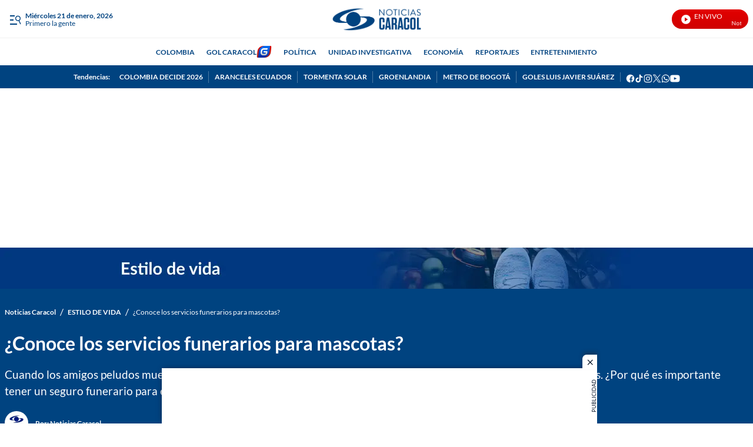

--- FILE ---
content_type: text/plain;charset=UTF-8
request_url: https://cdn.membrana.media/video/ncl/desktop/videoSources.json
body_size: 824
content:
[{"id":986361,"src":"https://membrana-cdn.media/video/ncl/external-986361-20260121-desktop.mp4","poster":"https://membrana-cdn.media/video/ncl/external-986361-20260121-0.webp","duration":892,"type":"video/mp4","publication_date":"2026-01-21","title":"¿Cuándo sí y cuándo no aplica la licencia de luto por la muerte de una mascota?"},{"id":986330,"src":"https://membrana-cdn.media/video/ncl/external-986330-20260121-desktop.mp4","poster":"https://membrana-cdn.media/video/ncl/external-986330-20260121-0.webp","duration":455,"type":"video/mp4","publication_date":"2026-01-21","title":"Experto explica por qué la Corte Constitucional podría suspender decreto de emergencia económica"},{"id":986224,"src":"https://membrana-cdn.media/video/ncl/external-986224-20260121-desktop.mp4","poster":"https://membrana-cdn.media/video/ncl/external-986224-20260121-0.webp","duration":1340,"type":"video/mp4","publication_date":"2026-01-21","title":"“Hay hasta 100 días al año sin luz”: autoridades tras muerte de cuatro personas en Tiquisio, Bolívar"},{"id":986052,"src":"https://membrana-cdn.media/video/ncl/external-986052-20260121-desktop.mp4","poster":"https://membrana-cdn.media/video/ncl/external-986052-20260121-0.webp","duration":522,"type":"video/mp4","publication_date":"2026-01-21","title":"Autoridades confirman amenazas previas por muerte de subdirector de cárcel de Neiva tras un atentado"},{"id":984789,"src":"https://membrana-cdn.media/video/ncl/external-984789-20260121-desktop.mp4","poster":"https://membrana-cdn.media/video/ncl/external-984789-20260121-0.webp","duration":1189,"type":"video/mp4","publication_date":"2026-01-21","title":"¿Qué implica la eliminación de la prima especial de servicios de los congresistas?"},{"id":984448,"src":"https://membrana-cdn.media/video/ncl/external-984448-20260121-desktop.mp4","poster":"https://membrana-cdn.media/video/ncl/external-984448-20260121-0.webp","duration":100,"type":"video/mp4","publication_date":"2026-01-21","title":"Tres menores de edad dentro de los muertos por enfrentamientos entre disidencias: Medicina Legal"},{"id":984447,"src":"https://membrana-cdn.media/video/ncl/external-984447-20260121-desktop.mp4","poster":"https://membrana-cdn.media/video/ncl/external-984447-20260121-0.webp","duration":110,"type":"video/mp4","publication_date":"2026-01-21","title":"Ecuador anuncia aranceles del 30% a Colombia por \"falta de acciones firmes\" para combatir criminales"},{"id":984235,"src":"https://membrana-cdn.media/video/ncl/external-984235-20260121-desktop.mp4","poster":"https://membrana-cdn.media/video/ncl/external-984235-20260121-0.webp","duration":1704,"type":"video/mp4","publication_date":"2026-01-21","title":"¿Cómo habría agredido Julio Iglesias a exempleadas que lo denunciaron? Detalles de la investigación"},{"id":983931,"src":"https://membrana-cdn.media/video/ncl/external-983931-20260121-desktop.mp4","poster":"https://membrana-cdn.media/video/ncl/external-983931-20260121-0.webp","duration":660,"type":"video/mp4","publication_date":"2026-01-21","title":"Crisis financiera de la Nueva EPS afecta sus operaciones y a más de 11 millones de afiliados"},{"id":983879,"src":"https://membrana-cdn.media/video/ncl/external-983879-20260121-desktop.mp4","poster":"https://membrana-cdn.media/video/ncl/external-983879-20260121-0.webp","duration":2104,"type":"video/mp4","publication_date":"2026-01-21","title":"¿Cuánto dinero dejarán de recibir los congresistas tras eliminación de prima de servicios?"},{"id":980729,"src":"https://membrana-cdn.media/video/ncl/external-980729-20260121-desktop.mp4","poster":"https://membrana-cdn.media/video/ncl/external-980729-20260121-0.webp","duration":600,"type":"video/mp4","publication_date":"2026-01-21","title":"Sociedades científicas piden al minsalud información sobre equipos básicos y recursos invertidos"},{"id":980625,"src":"https://membrana-cdn.media/video/ncl/external-980625-20260120-desktop.mp4","poster":"https://membrana-cdn.media/video/ncl/external-980625-20260120-0.webp","duration":910,"type":"video/mp4","publication_date":"2026-01-20","title":"Novia de joven colombiano atacado en Estados Unidos contó en qué va el caso del menor"},{"id":979071,"src":"https://membrana-cdn.media/video/ncl/external-979071-20260120-desktop.mp4","poster":"https://membrana-cdn.media/video/ncl/external-979071-20260120-0.webp","duration":916,"type":"video/mp4","publication_date":"2026-01-20","title":"Demumu: la app que les permite a las personas que viven solas avisar si siguen vivas"}]

--- FILE ---
content_type: text/javascript
request_url: https://caracoltv.brightspotcdn.com/resource/00000170-1bb9-d093-affc-bff94caa0000/209.eac412a14df77cf7441e.js
body_size: 1165
content:
"use strict";(self.webpackChunkbrightspot_theme_default=self.webpackChunkbrightspot_theme_default||[]).push([[209],{209:function(e,t,i){i.r(t),i.d(t,{default:function(){return s}});var a=i(7476);const r={width:800,height:450,type:"media",autoplay:!0,controls_bar:{showFullscreen:!0}};class s extends HTMLElement{connectedCallback(){this.mediaStreamVideo=this.querySelector(".MediaStreamVideoPlayer-media"),this.mediaTokenStream=this.getAttribute("data-publicTokenEndpoint"),this.mediaStreamId=this.getAttribute("data-video-id"),this.autoInit=this.getAttribute("data-auto-init"),this.player=null,this.videoProvider="mdstrm",this.dataOrigin=this.getAttribute("data-signallive"),this.playerId=this.getAttribute("id");const e=this.mediaTokenStream?this.createLive.bind(this):this.createVideo.bind(this);this.loadPlayerScript(e),window.addEventListener("Ajax:SinglePageNavigation",(()=>{const e=this.mediaTokenStream?this.createLive.bind(this):this.createVideo.bind(this);this.loadPlayerScript(e)}))}createVideo(){const e=()=>{try{const e="signalLive"===this.dataOrigin,t={...r,id:this.mediaStreamId,...e&&{type:"live"},events:{onPlayerReady:()=>(0,a.f)("player-ready",this),onPlay:()=>(0,a.f)("player-play",this),onVideoEnd:()=>(0,a.f)("player-video-end",this)}};this.player=new MediastreamPlayer(this.playerId,t)}catch(e){console.error("Error initializing the player:",e.message,e.stack)}};this.mediaStreamVideo&&!this.autoInit?this.addEventListener("click",e):e()}createLive(){if(!this.mediaTokenStream)return void console.error("Media token stream is not defined.");const e=`${this.mediaTokenStream}?id=${this.mediaStreamId}`,t=async()=>{try{const t=await async function(e){let t=arguments.length>1&&void 0!==arguments[1]?arguments[1]:{};const{headers:i={},processResponse:a,...r}=t;try{const t=await fetch(e,{headers:{"Content-Type":"application/json",...i},...r});if(!t.ok)throw new Error(`HTTP error! Status: ${t.status}`);const s=await t.json();return a?a(s):s}catch(e){return console.error("Error fetching service data:",e.message),null}}(e,{headers:{Authorization:`Bearer ${e}`},processResponse:e=>e});if(t&&"object"==typeof t&&t.access_token){const e=t.access_token,i={...r,type:"live",id:this.mediaStreamId,access_token:e};try{new MediastreamPlayer(this.playerId,i).videoPlay()}catch(e){console.error("Error initializing the player:",e.message,e.stack)}}else console.error("Invalid response format or missing access token:",t)}catch(e){console.error("Error fetching service data:",e.message,e.stack)}};this.mediaStreamVideo?this.addEventListener("click",t):t()}loadPlayerScript(e){const t="mdstrm-player-api";if(document.getElementById(t))return void e();const i=document.createElement("script");i.src="https://platform-static.cdn.mdstrm.com/js/player_api.js",i.id=t,i.async=!0,i.onload=()=>{e()},i.onerror=()=>{console.error("Error download script.")},document.head.appendChild(i)}}},7476:function(e,t,i){i.d(t,{f:function(){return a}});const a=(e,t)=>{const i=new CustomEvent(e,{detail:{player:t.player,videoId:t.videoId,videoProvider:t.videoProvider},bubbles:!0,composed:!0});t.dispatchEvent(i)}}}]);